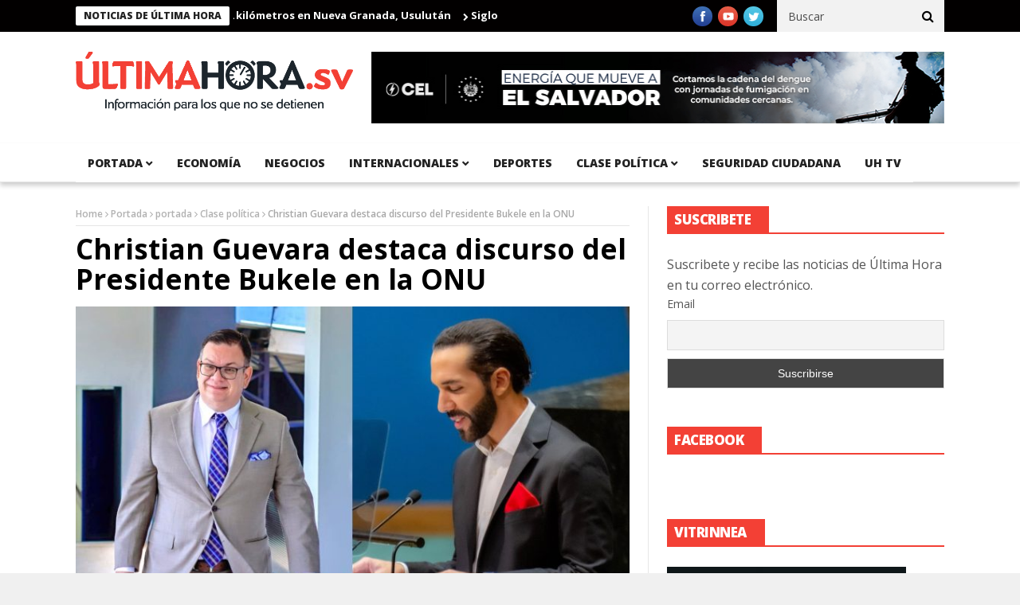

--- FILE ---
content_type: text/html; charset=UTF-8
request_url: https://ultimahora.sv/christian-guevara-destaca-discurso-del-presidente-bukele-en-la-onu/
body_size: 13017
content:
<!DOCTYPE html>
<!--[if lt IE 7 ]><html class="ie ie6" lang="es"> <![endif]-->
<!--[if IE 7 ]><html class="ie ie7" lang="es"> <![endif]-->
<!--[if IE 8 ]><html class="ie ie8" lang="es"> <![endif]-->
<!--[if IE 9 ]><html class="ie ie9" lang="es"> <![endif]-->
<!--[if !(IE)]><!--><html lang="es"> <!--<![endif]-->
<head>
      <!-- Basic Page Needs
  	  ================================================== -->
	<meta charset="UTF-8" />
	<meta http-equiv="content-type" content="text/html; charset=UTF-8">
	<meta name="google-site-verification" content="ZQJtqEXDtnLNfUq7NMh4SoV3UoObJSgKDNlNxYG2AZ4" />
    <meta property="fb:pages" content="1524382234487630">
    <title>Christian Guevara destaca discurso del Presidente Bukele en la ONU | </title>
        <!-- Mobile Specific Metas
  		================================================== -->
           <meta name="viewport" content="width=device-width, initial-scale=1.0">
        <!-- Favicons
        ================================================== -->
                    <link rel="shortcut icon" href="https://ultimahora.sv/wp-content/uploads/2016/10/faviconuh.png" type="image/x-icon" />       
    
				<meta property="og:image" content="https://ultimahora.sv/wp-content/uploads/2023/09/83A26766-89F8-4AD0-93E4-650172E73683.jpeg" />		
			<title>Christian Guevara destaca discurso del Presidente Bukele en la ONU</title>
<meta name='robots' content='max-image-preview:large' />
<link rel='dns-prefetch' href='//platform.twitter.com' />
<link rel='dns-prefetch' href='//fonts.googleapis.com' />
<link rel="alternate" type="application/rss+xml" title=" &raquo; Feed" href="https://ultimahora.sv/feed/" />
<script type="text/javascript">
window._wpemojiSettings = {"baseUrl":"https:\/\/s.w.org\/images\/core\/emoji\/14.0.0\/72x72\/","ext":".png","svgUrl":"https:\/\/s.w.org\/images\/core\/emoji\/14.0.0\/svg\/","svgExt":".svg","source":{"concatemoji":"https:\/\/ultimahora.sv\/wp-includes\/js\/wp-emoji-release.min.js?ver=6.2.8"}};
/*! This file is auto-generated */
!function(e,a,t){var n,r,o,i=a.createElement("canvas"),p=i.getContext&&i.getContext("2d");function s(e,t){p.clearRect(0,0,i.width,i.height),p.fillText(e,0,0);e=i.toDataURL();return p.clearRect(0,0,i.width,i.height),p.fillText(t,0,0),e===i.toDataURL()}function c(e){var t=a.createElement("script");t.src=e,t.defer=t.type="text/javascript",a.getElementsByTagName("head")[0].appendChild(t)}for(o=Array("flag","emoji"),t.supports={everything:!0,everythingExceptFlag:!0},r=0;r<o.length;r++)t.supports[o[r]]=function(e){if(p&&p.fillText)switch(p.textBaseline="top",p.font="600 32px Arial",e){case"flag":return s("\ud83c\udff3\ufe0f\u200d\u26a7\ufe0f","\ud83c\udff3\ufe0f\u200b\u26a7\ufe0f")?!1:!s("\ud83c\uddfa\ud83c\uddf3","\ud83c\uddfa\u200b\ud83c\uddf3")&&!s("\ud83c\udff4\udb40\udc67\udb40\udc62\udb40\udc65\udb40\udc6e\udb40\udc67\udb40\udc7f","\ud83c\udff4\u200b\udb40\udc67\u200b\udb40\udc62\u200b\udb40\udc65\u200b\udb40\udc6e\u200b\udb40\udc67\u200b\udb40\udc7f");case"emoji":return!s("\ud83e\udef1\ud83c\udffb\u200d\ud83e\udef2\ud83c\udfff","\ud83e\udef1\ud83c\udffb\u200b\ud83e\udef2\ud83c\udfff")}return!1}(o[r]),t.supports.everything=t.supports.everything&&t.supports[o[r]],"flag"!==o[r]&&(t.supports.everythingExceptFlag=t.supports.everythingExceptFlag&&t.supports[o[r]]);t.supports.everythingExceptFlag=t.supports.everythingExceptFlag&&!t.supports.flag,t.DOMReady=!1,t.readyCallback=function(){t.DOMReady=!0},t.supports.everything||(n=function(){t.readyCallback()},a.addEventListener?(a.addEventListener("DOMContentLoaded",n,!1),e.addEventListener("load",n,!1)):(e.attachEvent("onload",n),a.attachEvent("onreadystatechange",function(){"complete"===a.readyState&&t.readyCallback()})),(e=t.source||{}).concatemoji?c(e.concatemoji):e.wpemoji&&e.twemoji&&(c(e.twemoji),c(e.wpemoji)))}(window,document,window._wpemojiSettings);
</script>
<!-- ultimahora.sv is managing ads with Advanced Ads 1.23.2 – https://wpadvancedads.com/ --><script>
						advanced_ads_ready=function(){var fns=[],listener,doc=typeof document==="object"&&document,hack=doc&&doc.documentElement.doScroll,domContentLoaded="DOMContentLoaded",loaded=doc&&(hack?/^loaded|^c/:/^loaded|^i|^c/).test(doc.readyState);if(!loaded&&doc){listener=function(){doc.removeEventListener(domContentLoaded,listener);window.removeEventListener("load",listener);loaded=1;while(listener=fns.shift())listener()};doc.addEventListener(domContentLoaded,listener);window.addEventListener("load",listener)}return function(fn){loaded?setTimeout(fn,0):fns.push(fn)}}();
						</script>
		<style type="text/css">
img.wp-smiley,
img.emoji {
	display: inline !important;
	border: none !important;
	box-shadow: none !important;
	height: 1em !important;
	width: 1em !important;
	margin: 0 0.07em !important;
	vertical-align: -0.1em !important;
	background: none !important;
	padding: 0 !important;
}
</style>
	<link rel="stylesheet" type="text/css" href="https://ultimahora.sv/wp-content/cache/minify/1e7f1.css" media="all" />

<link rel='stylesheet' id='twb-open-sans-css' href='https://fonts.googleapis.com/css?family=Open+Sans%3A300%2C400%2C500%2C600%2C700%2C800&#038;display=swap&#038;ver=6.2.8' type='text/css' media='all' />
<link rel="stylesheet" type="text/css" href="https://ultimahora.sv/wp-content/cache/minify/16b4b.css" media="all" />



<style id='global-styles-inline-css' type='text/css'>
body{--wp--preset--color--black: #000000;--wp--preset--color--cyan-bluish-gray: #abb8c3;--wp--preset--color--white: #ffffff;--wp--preset--color--pale-pink: #f78da7;--wp--preset--color--vivid-red: #cf2e2e;--wp--preset--color--luminous-vivid-orange: #ff6900;--wp--preset--color--luminous-vivid-amber: #fcb900;--wp--preset--color--light-green-cyan: #7bdcb5;--wp--preset--color--vivid-green-cyan: #00d084;--wp--preset--color--pale-cyan-blue: #8ed1fc;--wp--preset--color--vivid-cyan-blue: #0693e3;--wp--preset--color--vivid-purple: #9b51e0;--wp--preset--gradient--vivid-cyan-blue-to-vivid-purple: linear-gradient(135deg,rgba(6,147,227,1) 0%,rgb(155,81,224) 100%);--wp--preset--gradient--light-green-cyan-to-vivid-green-cyan: linear-gradient(135deg,rgb(122,220,180) 0%,rgb(0,208,130) 100%);--wp--preset--gradient--luminous-vivid-amber-to-luminous-vivid-orange: linear-gradient(135deg,rgba(252,185,0,1) 0%,rgba(255,105,0,1) 100%);--wp--preset--gradient--luminous-vivid-orange-to-vivid-red: linear-gradient(135deg,rgba(255,105,0,1) 0%,rgb(207,46,46) 100%);--wp--preset--gradient--very-light-gray-to-cyan-bluish-gray: linear-gradient(135deg,rgb(238,238,238) 0%,rgb(169,184,195) 100%);--wp--preset--gradient--cool-to-warm-spectrum: linear-gradient(135deg,rgb(74,234,220) 0%,rgb(151,120,209) 20%,rgb(207,42,186) 40%,rgb(238,44,130) 60%,rgb(251,105,98) 80%,rgb(254,248,76) 100%);--wp--preset--gradient--blush-light-purple: linear-gradient(135deg,rgb(255,206,236) 0%,rgb(152,150,240) 100%);--wp--preset--gradient--blush-bordeaux: linear-gradient(135deg,rgb(254,205,165) 0%,rgb(254,45,45) 50%,rgb(107,0,62) 100%);--wp--preset--gradient--luminous-dusk: linear-gradient(135deg,rgb(255,203,112) 0%,rgb(199,81,192) 50%,rgb(65,88,208) 100%);--wp--preset--gradient--pale-ocean: linear-gradient(135deg,rgb(255,245,203) 0%,rgb(182,227,212) 50%,rgb(51,167,181) 100%);--wp--preset--gradient--electric-grass: linear-gradient(135deg,rgb(202,248,128) 0%,rgb(113,206,126) 100%);--wp--preset--gradient--midnight: linear-gradient(135deg,rgb(2,3,129) 0%,rgb(40,116,252) 100%);--wp--preset--duotone--dark-grayscale: url('#wp-duotone-dark-grayscale');--wp--preset--duotone--grayscale: url('#wp-duotone-grayscale');--wp--preset--duotone--purple-yellow: url('#wp-duotone-purple-yellow');--wp--preset--duotone--blue-red: url('#wp-duotone-blue-red');--wp--preset--duotone--midnight: url('#wp-duotone-midnight');--wp--preset--duotone--magenta-yellow: url('#wp-duotone-magenta-yellow');--wp--preset--duotone--purple-green: url('#wp-duotone-purple-green');--wp--preset--duotone--blue-orange: url('#wp-duotone-blue-orange');--wp--preset--font-size--small: 13px;--wp--preset--font-size--medium: 20px;--wp--preset--font-size--large: 36px;--wp--preset--font-size--x-large: 42px;--wp--preset--spacing--20: 0.44rem;--wp--preset--spacing--30: 0.67rem;--wp--preset--spacing--40: 1rem;--wp--preset--spacing--50: 1.5rem;--wp--preset--spacing--60: 2.25rem;--wp--preset--spacing--70: 3.38rem;--wp--preset--spacing--80: 5.06rem;--wp--preset--shadow--natural: 6px 6px 9px rgba(0, 0, 0, 0.2);--wp--preset--shadow--deep: 12px 12px 50px rgba(0, 0, 0, 0.4);--wp--preset--shadow--sharp: 6px 6px 0px rgba(0, 0, 0, 0.2);--wp--preset--shadow--outlined: 6px 6px 0px -3px rgba(255, 255, 255, 1), 6px 6px rgba(0, 0, 0, 1);--wp--preset--shadow--crisp: 6px 6px 0px rgba(0, 0, 0, 1);}:where(.is-layout-flex){gap: 0.5em;}body .is-layout-flow > .alignleft{float: left;margin-inline-start: 0;margin-inline-end: 2em;}body .is-layout-flow > .alignright{float: right;margin-inline-start: 2em;margin-inline-end: 0;}body .is-layout-flow > .aligncenter{margin-left: auto !important;margin-right: auto !important;}body .is-layout-constrained > .alignleft{float: left;margin-inline-start: 0;margin-inline-end: 2em;}body .is-layout-constrained > .alignright{float: right;margin-inline-start: 2em;margin-inline-end: 0;}body .is-layout-constrained > .aligncenter{margin-left: auto !important;margin-right: auto !important;}body .is-layout-constrained > :where(:not(.alignleft):not(.alignright):not(.alignfull)){max-width: var(--wp--style--global--content-size);margin-left: auto !important;margin-right: auto !important;}body .is-layout-constrained > .alignwide{max-width: var(--wp--style--global--wide-size);}body .is-layout-flex{display: flex;}body .is-layout-flex{flex-wrap: wrap;align-items: center;}body .is-layout-flex > *{margin: 0;}:where(.wp-block-columns.is-layout-flex){gap: 2em;}.has-black-color{color: var(--wp--preset--color--black) !important;}.has-cyan-bluish-gray-color{color: var(--wp--preset--color--cyan-bluish-gray) !important;}.has-white-color{color: var(--wp--preset--color--white) !important;}.has-pale-pink-color{color: var(--wp--preset--color--pale-pink) !important;}.has-vivid-red-color{color: var(--wp--preset--color--vivid-red) !important;}.has-luminous-vivid-orange-color{color: var(--wp--preset--color--luminous-vivid-orange) !important;}.has-luminous-vivid-amber-color{color: var(--wp--preset--color--luminous-vivid-amber) !important;}.has-light-green-cyan-color{color: var(--wp--preset--color--light-green-cyan) !important;}.has-vivid-green-cyan-color{color: var(--wp--preset--color--vivid-green-cyan) !important;}.has-pale-cyan-blue-color{color: var(--wp--preset--color--pale-cyan-blue) !important;}.has-vivid-cyan-blue-color{color: var(--wp--preset--color--vivid-cyan-blue) !important;}.has-vivid-purple-color{color: var(--wp--preset--color--vivid-purple) !important;}.has-black-background-color{background-color: var(--wp--preset--color--black) !important;}.has-cyan-bluish-gray-background-color{background-color: var(--wp--preset--color--cyan-bluish-gray) !important;}.has-white-background-color{background-color: var(--wp--preset--color--white) !important;}.has-pale-pink-background-color{background-color: var(--wp--preset--color--pale-pink) !important;}.has-vivid-red-background-color{background-color: var(--wp--preset--color--vivid-red) !important;}.has-luminous-vivid-orange-background-color{background-color: var(--wp--preset--color--luminous-vivid-orange) !important;}.has-luminous-vivid-amber-background-color{background-color: var(--wp--preset--color--luminous-vivid-amber) !important;}.has-light-green-cyan-background-color{background-color: var(--wp--preset--color--light-green-cyan) !important;}.has-vivid-green-cyan-background-color{background-color: var(--wp--preset--color--vivid-green-cyan) !important;}.has-pale-cyan-blue-background-color{background-color: var(--wp--preset--color--pale-cyan-blue) !important;}.has-vivid-cyan-blue-background-color{background-color: var(--wp--preset--color--vivid-cyan-blue) !important;}.has-vivid-purple-background-color{background-color: var(--wp--preset--color--vivid-purple) !important;}.has-black-border-color{border-color: var(--wp--preset--color--black) !important;}.has-cyan-bluish-gray-border-color{border-color: var(--wp--preset--color--cyan-bluish-gray) !important;}.has-white-border-color{border-color: var(--wp--preset--color--white) !important;}.has-pale-pink-border-color{border-color: var(--wp--preset--color--pale-pink) !important;}.has-vivid-red-border-color{border-color: var(--wp--preset--color--vivid-red) !important;}.has-luminous-vivid-orange-border-color{border-color: var(--wp--preset--color--luminous-vivid-orange) !important;}.has-luminous-vivid-amber-border-color{border-color: var(--wp--preset--color--luminous-vivid-amber) !important;}.has-light-green-cyan-border-color{border-color: var(--wp--preset--color--light-green-cyan) !important;}.has-vivid-green-cyan-border-color{border-color: var(--wp--preset--color--vivid-green-cyan) !important;}.has-pale-cyan-blue-border-color{border-color: var(--wp--preset--color--pale-cyan-blue) !important;}.has-vivid-cyan-blue-border-color{border-color: var(--wp--preset--color--vivid-cyan-blue) !important;}.has-vivid-purple-border-color{border-color: var(--wp--preset--color--vivid-purple) !important;}.has-vivid-cyan-blue-to-vivid-purple-gradient-background{background: var(--wp--preset--gradient--vivid-cyan-blue-to-vivid-purple) !important;}.has-light-green-cyan-to-vivid-green-cyan-gradient-background{background: var(--wp--preset--gradient--light-green-cyan-to-vivid-green-cyan) !important;}.has-luminous-vivid-amber-to-luminous-vivid-orange-gradient-background{background: var(--wp--preset--gradient--luminous-vivid-amber-to-luminous-vivid-orange) !important;}.has-luminous-vivid-orange-to-vivid-red-gradient-background{background: var(--wp--preset--gradient--luminous-vivid-orange-to-vivid-red) !important;}.has-very-light-gray-to-cyan-bluish-gray-gradient-background{background: var(--wp--preset--gradient--very-light-gray-to-cyan-bluish-gray) !important;}.has-cool-to-warm-spectrum-gradient-background{background: var(--wp--preset--gradient--cool-to-warm-spectrum) !important;}.has-blush-light-purple-gradient-background{background: var(--wp--preset--gradient--blush-light-purple) !important;}.has-blush-bordeaux-gradient-background{background: var(--wp--preset--gradient--blush-bordeaux) !important;}.has-luminous-dusk-gradient-background{background: var(--wp--preset--gradient--luminous-dusk) !important;}.has-pale-ocean-gradient-background{background: var(--wp--preset--gradient--pale-ocean) !important;}.has-electric-grass-gradient-background{background: var(--wp--preset--gradient--electric-grass) !important;}.has-midnight-gradient-background{background: var(--wp--preset--gradient--midnight) !important;}.has-small-font-size{font-size: var(--wp--preset--font-size--small) !important;}.has-medium-font-size{font-size: var(--wp--preset--font-size--medium) !important;}.has-large-font-size{font-size: var(--wp--preset--font-size--large) !important;}.has-x-large-font-size{font-size: var(--wp--preset--font-size--x-large) !important;}
.wp-block-navigation a:where(:not(.wp-element-button)){color: inherit;}
:where(.wp-block-columns.is-layout-flex){gap: 2em;}
.wp-block-pullquote{font-size: 1.5em;line-height: 1.6;}
</style>
<link rel="stylesheet" type="text/css" href="https://ultimahora.sv/wp-content/cache/minify/a03b1.css" media="all" />








<link rel='stylesheet' id='nanomag_fonts_url-css' href='//fonts.googleapis.com/css?family=Open+Sans%3A300%2C400%2C600%2C700%2C800%2C900%2C400italic%2C700italic%2C900italic%7COpen+Sans%3A300%2C400%2C600%2C700%2C800%2C900%2C400italic%2C700italic%2C900italic%7COpen+Sans%3A300%2C400%2C600%2C700%2C800%2C900%2C400italic%2C700italic%2C900italic%7COpen+Sans%3A300%2C400%2C600%2C700%2C800%2C900%2C400italic%2C700italic%2C900italic%7C&#038;subset=latin%2Clatin-ext%2Ccyrillic%2Ccyrillic-ext%2Cgreek%2Cgreek-ext%2Cvietnamese&#038;ver=1.0.0' type='text/css' media='all' />
<link rel="stylesheet" type="text/css" href="https://ultimahora.sv/wp-content/cache/minify/56573.css" media="all" />







<link rel='stylesheet' id='nanomag_custom-style-css' href='https://ultimahora.sv/wp-content/themes/nanomag/custom_style.php?ver=1.6' type='text/css' media='all' />
<link rel="stylesheet" type="text/css" href="https://ultimahora.sv/wp-content/cache/minify/de886.css" media="all" />

<script type='text/javascript' id='jquery-core-js-extra'>
/* <![CDATA[ */
var user_review_script = {"post_id":"283338","ajaxurl":"https:\/\/ultimahora.sv\/wp-admin\/admin-ajax.php"};
/* ]]> */
</script>
<script type="text/javascript" src="https://ultimahora.sv/wp-content/cache/minify/4a4fb.js"></script>



<script type='text/javascript' id='twbbwg-global-js-extra'>
/* <![CDATA[ */
var twb = {"nonce":"71279f171c","ajax_url":"https:\/\/ultimahora.sv\/wp-admin\/admin-ajax.php","plugin_url":"https:\/\/ultimahora.sv\/wp-content\/plugins\/photo-gallery\/booster","href":"https:\/\/ultimahora.sv\/wp-admin\/admin.php?page=twbbwg_photo-gallery"};
var twb = {"nonce":"71279f171c","ajax_url":"https:\/\/ultimahora.sv\/wp-admin\/admin-ajax.php","plugin_url":"https:\/\/ultimahora.sv\/wp-content\/plugins\/photo-gallery\/booster","href":"https:\/\/ultimahora.sv\/wp-admin\/admin.php?page=twbbwg_photo-gallery"};
/* ]]> */
</script>
<script type="text/javascript" src="https://ultimahora.sv/wp-content/cache/minify/1536c.js"></script>





<script type='text/javascript' id='bwg_frontend-js-extra'>
/* <![CDATA[ */
var bwg_objectsL10n = {"bwg_field_required":"este campo es obligatorio.","bwg_mail_validation":"Esta no es una direcci\u00f3n de correo electr\u00f3nico v\u00e1lida.","bwg_search_result":"No hay im\u00e1genes que coincidan con tu b\u00fasqueda.","bwg_select_tag":"Seleccionar la etiqueta","bwg_order_by":"Ordenar por","bwg_search":"Buscar","bwg_show_ecommerce":"Mostrar el comercio electr\u00f3nico","bwg_hide_ecommerce":"Ocultar el comercio electr\u00f3nico","bwg_show_comments":"Restaurar","bwg_hide_comments":"Ocultar comentarios","bwg_restore":"Restaurar","bwg_maximize":"Maximizar","bwg_fullscreen":"Pantalla completa","bwg_exit_fullscreen":"Salir de pantalla completa","bwg_search_tag":"BUSCAR...","bwg_tag_no_match":"No se han encontrado etiquetas","bwg_all_tags_selected":"Todas las etiquetas seleccionadas","bwg_tags_selected":"etiqueta seleccionada","play":"Reproducir","pause":"Pausa","is_pro":"","bwg_play":"Reproducir","bwg_pause":"Pausa","bwg_hide_info":"Anterior informaci\u00f3n","bwg_show_info":"Mostrar info","bwg_hide_rating":"Ocultar las valoraciones","bwg_show_rating":"Mostrar la valoraci\u00f3n","ok":"Aceptar","cancel":"Cancelar","select_all":"Seleccionar todo","lazy_load":"0","lazy_loader":"https:\/\/ultimahora.sv\/wp-content\/plugins\/photo-gallery\/images\/ajax_loader.png","front_ajax":"0","bwg_tag_see_all":"Ver todas las etiquetas","bwg_tag_see_less":"Ver menos etiquetas"};
/* ]]> */
</script>
<script type="text/javascript" src="https://ultimahora.sv/wp-content/cache/minify/0b6d0.js"></script>


<link rel="https://api.w.org/" href="https://ultimahora.sv/wp-json/" /><link rel="alternate" type="application/json" href="https://ultimahora.sv/wp-json/wp/v2/posts/283338" /><link rel="EditURI" type="application/rsd+xml" title="RSD" href="https://ultimahora.sv/xmlrpc.php?rsd" />
<link rel="wlwmanifest" type="application/wlwmanifest+xml" href="https://ultimahora.sv/wp-includes/wlwmanifest.xml" />
<meta name="generator" content="WordPress 6.2.8" />
<link rel="canonical" href="https://ultimahora.sv/christian-guevara-destaca-discurso-del-presidente-bukele-en-la-onu/" />
<link rel='shortlink' href='https://ultimahora.sv/?p=283338' />
<link rel="alternate" type="application/json+oembed" href="https://ultimahora.sv/wp-json/oembed/1.0/embed?url=https%3A%2F%2Fultimahora.sv%2Fchristian-guevara-destaca-discurso-del-presidente-bukele-en-la-onu%2F" />
<link rel="alternate" type="text/xml+oembed" href="https://ultimahora.sv/wp-json/oembed/1.0/embed?url=https%3A%2F%2Fultimahora.sv%2Fchristian-guevara-destaca-discurso-del-presidente-bukele-en-la-onu%2F&#038;format=xml" />
<!-- afb Instant Articles -->
			<meta property="fb:pages" content="1524382234487630" /><!--[if lt IE 9]><script src="http://html5shim.googlecode.com/svn/trunk/html5.js"></script><![endif]-->
    <meta name="twitter:widgets:link-color" content="#000000" /><meta name="twitter:widgets:border-color" content="#000000" /><meta name="twitter:partner" content="tfwp" />
<meta name="twitter:card" content="summary" /><meta name="twitter:title" content="Christian Guevara destaca discurso del Presidente Bukele en la ONU" /><meta name="twitter:site" content="@ultimahsv" /><meta name="twitter:description" content="Este día, el diputado de Nuevas Ideas, Christian Guevara, resaltó el discurso del Presidente de El Salvador, Nayib Bukele, ante la Asamblea General de las Naciones Unidas (ONU), la cual se desarrolló este día en Nueva York.&nbsp; “El Presidente Nayib Bukele tiene claro que todo lo que hemos logrado es porque el pueblo salvadoreño le&hellip;" />
<!-- <script async src="//pagead2.googlesyndication.com/pagead/js/adsbygoogle.js"></script>
<script>
     (adsbygoogle = window.adsbygoogle || []).push({
          google_ad_client: "ca-pub-2104763040190014",
          enable_page_level_ads: true
     });
</script> -->
<script async src="https://pagead2.googlesyndication.com/pagead/js/adsbygoogle.js?client=ca-pub-9742836087147935"
     crossorigin="anonymous"></script>
	
	<script async src="https://pagead2.googlesyndication.com/pagead/js/adsbygoogle.js?client=ca-pub-3096748398401924"
     crossorigin="anonymous"></script><!-- end head -->
</head>
<body class="post-template-default single single-post postid-283338 single-format-standard magazine_default_layout aa-prefix-ultim-" itemscope="itemscope" itemtype="http://schema.org/WebPage">
   
<div id="sb-site" class="body_wraper_full">     			

        <!-- Start header -->

<!-- Header6 layout --> 

<header class="header-wraper theme_header_style_5">

<div class="header_top_wrapper">
<div class="row">
<div class="six columns header-top-left-bar">

              <div class="news_ticker_wrapper">
<div class="row">
<div class="twelve columns">
  <div id="ticker">
  <div class="tickerfloat_wrapper"><div class="tickerfloat">Noticias de Última Hora</div></div>
   <div class="marquee" id="mycrawler">
           
       <div>
        <span class="ticker_dot"><i class="fa fa-chevron-right"></i></span><a class="ticker_title" href="https://ultimahora.sv/dom-moderniza-calle-de-12-kilometros-en-nueva-granada-usulutan/">DOM moderniza calle de 12 kilómetros en Nueva Granada, Usulután</a>
      </div>

            
       <div>
        <span class="ticker_dot"><i class="fa fa-chevron-right"></i></span><a class="ticker_title" href="https://ultimahora.sv/siglo-xxi-presidente-bukele-tiene-respaldo-de-mas-del-90-de-la-poblacion/">Siglo XXI: Presidente Bukele tiene respaldo de más del 90 % de la población</a>
      </div>

            
       <div>
        <span class="ticker_dot"><i class="fa fa-chevron-right"></i></span><a class="ticker_title" href="https://ultimahora.sv/movimiento-de-carga-en-el-puerto-de-acajutla-crecio-11-2-durante-2025/">Movimiento de carga en el Puerto de Acajutla creció 11.2 % durante 2025</a>
      </div>

            
       <div>
        <span class="ticker_dot"><i class="fa fa-chevron-right"></i></span><a class="ticker_title" href="https://ultimahora.sv/mas-de-4000-familias-del-canton-los-toles-seran-beneficiadas-con-nuevas-vias/">Más de 4,000 familias del cantón Los Toles serán beneficiadas con nuevas vías</a>
      </div>

            
       <div>
        <span class="ticker_dot"><i class="fa fa-chevron-right"></i></span><a class="ticker_title" href="https://ultimahora.sv/ee-uu-congela-tramites-de-visa-de-migrantes-a-75-paises-el-salvador-ha-sido-excluido/">EE. UU. congela trámites de visa de migrantes a 75 países, El Salvador ha sido excluido</a>
      </div>

            
       <div>
        <span class="ticker_dot"><i class="fa fa-chevron-right"></i></span><a class="ticker_title" href="https://ultimahora.sv/dom-construye-moderna-escuela-en-canton-el-pezote-santa-ana-este/">DOM construye moderna escuela en cantón El Pezote, Santa Ana Este</a>
      </div>

            
       <div>
        <span class="ticker_dot"><i class="fa fa-chevron-right"></i></span><a class="ticker_title" href="https://ultimahora.sv/reconstruccion-del-parque-de-cara-sucia-beneficiara-a-mas-de-45-mil-habitantes/">Reconstrucción del parque de Cara Sucia beneficiará a más de 45 mil habitantes</a>
      </div>

            
       <div>
        <span class="ticker_dot"><i class="fa fa-chevron-right"></i></span><a class="ticker_title" href="https://ultimahora.sv/presidente-bukele-participa-en-colocacion-de-primera-piedra-en-mega-carcel-de-costa-rica/">Presidente Bukele participa en colocación de primera piedra en mega cárcel de Costa Rica</a>
      </div>

            
       <div>
        <span class="ticker_dot"><i class="fa fa-chevron-right"></i></span><a class="ticker_title" href="https://ultimahora.sv/red-de-agromercados-crecera-con-10-nuevas-plazas-para-impulsar-precios-accesibles-en-zonas-rurales/">Red de agromercados crecerá con 10 nuevas plazas para impulsar precios accesibles en zonas rurales</a>
      </div>

            
       <div>
        <span class="ticker_dot"><i class="fa fa-chevron-right"></i></span><a class="ticker_title" href="https://ultimahora.sv/siete-capturados-por-fraude-de-95-mil-contra-entidad-financiera-en-el-oriente-del-pais/">Siete capturados por fraude de $95 mil contra entidad financiera en el oriente del país</a>
      </div>

                
        </div>
        </div>
    
</div>

</div>
</div>
    
</div>

<div class="six columns header-top-right-bar">

<a class="open toggle-lef sb-toggle-left navbar-left" href="#nav">
        <div class="navicon-line"></div>
        <div class="navicon-line"></div>
        <div class="navicon-line"></div>
        </a>
      <div id="search_block_top">
    <form id="searchbox" action="https://ultimahora.sv/" method="GET" role="search">
        <p>
            <input type="text" id="search_query_top" name="s" class="search_query ac_input" value="" placeholder="Buscar">
           <button type="submit"><i class="fa fa-search"></i></button>
    </p>
    </form>
    <span>Search</span>
    <div class="clearfix"></div>
</div>


  
    <ul class="social-icons-list top-bar-social">
      <li><a href="https://www.facebook.com/ultimahsv" target="_blank"><img src="https://ultimahora.sv/wp-content/themes/nanomag/img/icons/facebook.png" alt="Facebook"></a></li>                    <li><a href="https://www.youtube.com/channel/UCxD1dNdPTM7LxkghZ_5wFrA" target="_blank"><img src="https://ultimahora.sv/wp-content/themes/nanomag/img/icons/youtube.png" alt="Youtube"></a></li>                    <li><a href="https://twitter.com/ultimahsv" target="_blank"><img src="https://ultimahora.sv/wp-content/themes/nanomag/img/icons/twitter.png" alt="Twitter"></a></li>                                                     </ul>  
      
<div class="clearfix"></div>
</div>

</div>
</div>

 
        
 <div class="header_main_wrapper"> 
        <div class="row">
    <div class="four columns header-top-left">
    
      <!-- begin logo -->
                           
                           
                                <a href="https://ultimahora.sv/">
                                                                           
                                        <img src="https://ultimahora.sv/wp-content/uploads/2016/09/logofront.png" alt="Un periódico con información para los que no se detienen" id="theme_logo_img" />
                                                                    </a>
                            
                            <!-- end logo -->
    </div>
        <div class="eight columns header-top-right">  
  
<figure class="wp-block-image size-full"><img decoding="async" loading="lazy" width="728" height="90" src="https://ultimahora.sv/wp-content/uploads/2025/05/CEL-EMES-728x90-2.jpg" alt="" class="wp-image-300426" srcset="https://ultimahora.sv/wp-content/uploads/2025/05/CEL-EMES-728x90-2.jpg 728w, https://ultimahora.sv/wp-content/uploads/2025/05/CEL-EMES-728x90-2-300x37.jpg 300w" sizes="(max-width: 728px) 100vw, 728px" /></figure>
    </div>
        
</div>

</div>

                
<!-- end header, logo, top ads -->

              
<!-- Start Main menu -->
<div id="menu_wrapper" class="menu_wrapper ">
<div class="menu_border_top_full"></div>
<div class="row">
    <div class="main_menu twelve columns"> 
        <div class="menu_border_top"></div>
                            <!-- main menu -->
                           
  <div class="menu-primary-container main-menu">
<ul id="mainmenu" class="sf-menu"><li id="menu-item-17" class="megamenu columns-3 color-2 menu-item menu-item-type-taxonomy menu-item-object-category current-post-ancestor menu-item-has-children"><a href="https://ultimahora.sv/category/portada/portada-portada/">portada<span class="border-menu"></span></a><ul class="sub-menu">	<li id="menu-item-20" class="megamenu columns-3 color-2 menu-item menu-item-type-taxonomy menu-item-object-category current-post-ancestor current-menu-parent current-post-parent"><a href="https://ultimahora.sv/category/portada/portada-portada/politica/">Política<span class="border-menu"></span></a></li>

					</ul></li>
<li id="menu-item-14" class="megamenu columns-3 color-2 menu-item menu-item-type-taxonomy menu-item-object-category"><a href="https://ultimahora.sv/category/economia/">Economía<span class="border-menu"></span></a></li>
<li id="menu-item-7913" class="menu-item menu-item-type-taxonomy menu-item-object-category"><a href="https://ultimahora.sv/category/negocios/">Negocios<span class="border-menu"></span></a></li>
<li id="menu-item-16" class="megamenu columns-3 color-2 menu-item menu-item-type-taxonomy menu-item-object-category menu-item-has-children"><a href="https://ultimahora.sv/category/internacionales/">Internacionales<span class="border-menu"></span></a><ul class="sub-menu">	<li id="menu-item-25" class="megamenu columns-3 color-2 menu-item menu-item-type-taxonomy menu-item-object-category"><a href="https://ultimahora.sv/category/internacionales/entretenimiento/">Entretenimiento<span class="border-menu"></span></a></li>
	<li id="menu-item-22" class="megamenu columns-3 color-2 menu-item menu-item-type-taxonomy menu-item-object-category"><a href="https://ultimahora.sv/category/internacionales/tecnologia/">Tecnología<span class="border-menu"></span></a></li>

					</ul></li>
<li id="menu-item-24" class="megamenu columns-3 color-2 menu-item menu-item-type-taxonomy menu-item-object-category"><a href="https://ultimahora.sv/category/internacionales/deportes/">Deportes<span class="border-menu"></span></a></li>
<li id="menu-item-13" class="megamenu columns-3 color-2 menu-item menu-item-type-taxonomy menu-item-object-category current-post-ancestor current-menu-parent current-post-parent menu-item-has-children"><a href="https://ultimahora.sv/category/portada/portada-portada/clase-politica/">Clase política<span class="border-menu"></span></a><ul class="sub-menu">	<li id="menu-item-15" class="megamenu columns-3 color-2 menu-item menu-item-type-taxonomy menu-item-object-category"><a href="https://ultimahora.sv/category/editoriales/">Editoriales<span class="border-menu"></span></a></li>
	<li id="menu-item-23" class="megamenu columns-3 color-2 menu-item menu-item-type-taxonomy menu-item-object-category"><a href="https://ultimahora.sv/category/editoriales/especiales/">Especiales<span class="border-menu"></span></a></li>
	<li id="menu-item-26" class="megamenu columns-3 color-2 menu-item menu-item-type-taxonomy menu-item-object-category"><a href="https://ultimahora.sv/category/portada/portada-portada/clase-politica/encuestas/">Encuestas<span class="border-menu"></span></a></li>

					</ul></li>
<li id="menu-item-18" class="megamenu columns-3 color-2 menu-item menu-item-type-taxonomy menu-item-object-category"><a href="https://ultimahora.sv/category/seguridad-ciudadana/">Seguridad ciudadana<span class="border-menu"></span></a></li>
<li id="menu-item-66763" class="menu-item menu-item-type-post_type menu-item-object-page"><a href="https://ultimahora.sv/tv/">UH TV<span class="border-menu"></span></a></li>
</ul><div class="clearfix"></div>
</div>                             
                            <!-- end main menu -->                                                                                   
                        </div>                                           
                    </div>   
                    </div>
            </header>



  
<div id="content_nav">
        <div id="nav">
        <ul id="mobile_menu_slide" class="menu_moble_slide"><li class="megamenu columns-3 color-2 menu-item menu-item-type-taxonomy menu-item-object-category current-post-ancestor menu-item-has-children menu-item-17"><a href="https://ultimahora.sv/category/portada/portada-portada/">portada<span class="border-menu"></span></a>
<ul class="sub-menu">
	<li class="megamenu columns-3 color-2 menu-item menu-item-type-taxonomy menu-item-object-category current-post-ancestor current-menu-parent current-post-parent menu-item-20"><a href="https://ultimahora.sv/category/portada/portada-portada/politica/">Política<span class="border-menu"></span></a></li>
</ul>
</li>
<li class="megamenu columns-3 color-2 menu-item menu-item-type-taxonomy menu-item-object-category menu-item-14"><a href="https://ultimahora.sv/category/economia/">Economía<span class="border-menu"></span></a></li>
<li class="menu-item menu-item-type-taxonomy menu-item-object-category menu-item-7913"><a href="https://ultimahora.sv/category/negocios/">Negocios<span class="border-menu"></span></a></li>
<li class="megamenu columns-3 color-2 menu-item menu-item-type-taxonomy menu-item-object-category menu-item-has-children menu-item-16"><a href="https://ultimahora.sv/category/internacionales/">Internacionales<span class="border-menu"></span></a>
<ul class="sub-menu">
	<li class="megamenu columns-3 color-2 menu-item menu-item-type-taxonomy menu-item-object-category menu-item-25"><a href="https://ultimahora.sv/category/internacionales/entretenimiento/">Entretenimiento<span class="border-menu"></span></a></li>
	<li class="megamenu columns-3 color-2 menu-item menu-item-type-taxonomy menu-item-object-category menu-item-22"><a href="https://ultimahora.sv/category/internacionales/tecnologia/">Tecnología<span class="border-menu"></span></a></li>
</ul>
</li>
<li class="megamenu columns-3 color-2 menu-item menu-item-type-taxonomy menu-item-object-category menu-item-24"><a href="https://ultimahora.sv/category/internacionales/deportes/">Deportes<span class="border-menu"></span></a></li>
<li class="megamenu columns-3 color-2 menu-item menu-item-type-taxonomy menu-item-object-category current-post-ancestor current-menu-parent current-post-parent menu-item-has-children menu-item-13"><a href="https://ultimahora.sv/category/portada/portada-portada/clase-politica/">Clase política<span class="border-menu"></span></a>
<ul class="sub-menu">
	<li class="megamenu columns-3 color-2 menu-item menu-item-type-taxonomy menu-item-object-category menu-item-15"><a href="https://ultimahora.sv/category/editoriales/">Editoriales<span class="border-menu"></span></a></li>
	<li class="megamenu columns-3 color-2 menu-item menu-item-type-taxonomy menu-item-object-category menu-item-23"><a href="https://ultimahora.sv/category/editoriales/especiales/">Especiales<span class="border-menu"></span></a></li>
	<li class="megamenu columns-3 color-2 menu-item menu-item-type-taxonomy menu-item-object-category menu-item-26"><a href="https://ultimahora.sv/category/portada/portada-portada/clase-politica/encuestas/">Encuestas<span class="border-menu"></span></a></li>
</ul>
</li>
<li class="megamenu columns-3 color-2 menu-item menu-item-type-taxonomy menu-item-object-category menu-item-18"><a href="https://ultimahora.sv/category/seguridad-ciudadana/">Seguridad ciudadana<span class="border-menu"></span></a></li>
<li class="menu-item menu-item-type-post_type menu-item-object-page menu-item-66763"><a href="https://ultimahora.sv/tv/">UH TV<span class="border-menu"></span></a></li>
</ul>   </div>
    </div>             
<!-- begin content -->            
<section id="content_main" class="clearfix">
    <div class="row main_content">
        <div class="content_wraper three_columns_container">
            <div class="eight content_display_col1 columns" id="content">
                <div class="widget_container content_page"> 
                    <!-- start post -->
                    <div class="post-283338 post type-post status-publish format-standard has-post-thumbnail hentry category-clase-politica category-politica" id="post-283338" itemscope="" itemtype="http://schema.org/Review">
                                                
                            <div class="breadcrumbs_options"><a href="https://ultimahora.sv">Home</a> <i class="fa fa-angle-right"></i> <a href="https://ultimahora.sv/category/portada/">Portada</a> <i class="fa fa-angle-right"></i> <a href="https://ultimahora.sv/category/portada/portada-portada/">portada</a> <i class="fa fa-angle-right"></i> <a href="https://ultimahora.sv/category/portada/portada-portada/clase-politica/">Clase política</a> <i class="fa fa-angle-right"></i> <span class="current">Christian Guevara destaca discurso del Presidente Bukele en la ONU</span></div>                                <h1 itemprop="name" class="entry-title single-post-title heading_post_title" style="margin: 10px 0 !important;">Christian Guevara destaca discurso del Presidente Bukele en la ONU</h1>
                                <div class="single_post_format">
<div class="single_post_format_image">
    <img width="735" height="400" src="https://ultimahora.sv/wp-content/uploads/2023/09/83A26766-89F8-4AD0-93E4-650172E73683-735x400.jpeg" class="attachment-slider-feature size-slider-feature wp-post-image" alt="" decoding="async" /></div>   
</div>                            
                        <div class="single_post_title heading_post_title">
                            <span class="meta-category-small"><a class="post-category-color-text" style="background: !important" href="https://ultimahora.sv/category/portada/portada-portada/clase-politica/">Clase política</a><a class="post-category-color-text" style="background:#dda4a4 !important" href="https://ultimahora.sv/category/portada/portada-portada/politica/">Política</a></span>

                                <p class="post-meta meta-main-img"><span class="post-date updated">Sep 19, 2023, 21:15 pm</span></p>                                <span class="view_love_wrapper">
                                                                <div class="love_this_post_meta"><a href="#" class="jm-post-like" data-post_id="283338" title="Like"><i class="fa fa-heart-o"></i>0</a></div>                                </span>
                               </div>
                               
                               <div class="clearfix"></div>
                               
                               
                                <style>
				.auth {
    					background: #F9F9F9;
    					border: none;
    					padding: 10px;
    					margin-bottom: 20px;
    					min-height: auto !important; 
    					float: left;
    					width: 100%;
    					padding-bottom: 0px;
				}
				.auth p{
					font-size:0.9rem;
					padding-top:5px;
				}
				.author-info .author-avatar {
    					float: left !important;
    					margin-right: 0.5rem;
				}
				</style>
			             
                                <div class="auth">
                                    <div class="author-info">                                       
                                        <div class="author-avatar"><img src="https://ultimahora.sv/wp-content/uploads/2017/02/15826491_1806919289567255_1811610466825399878_n.jpg" width="36px" /></div> 
                                        <div class="author-name">
                                            <p>Por Redacción UH</p>
                                        </div>
                                    </div>
                                </div>
                                                                

                                <div class="post_content">
<p>Este día, el diputado de Nuevas Ideas, Christian Guevara, resaltó el discurso del Presidente de El Salvador, Nayib Bukele, ante la Asamblea General de las Naciones Unidas (ONU), la cual se desarrolló este día en Nueva York.&nbsp;</p>



<p>“El Presidente Nayib Bukele tiene claro que todo lo que hemos logrado es porque el pueblo salvadoreño le dio la gobernabilidad que necesitaba a través de la Bancada Cyan”, compartió Guevara.&nbsp;</p>



<p>Por su parte, el Presidente Bukele destacó en la ONU que: “Hoy, a cuatro años de nuestro Gobierno, nadie se atrave ni siquiera a negar que por primera vez en nuestros 202 años de historia, el país más pequeño del continente ha dado los primeros grandes pasos para lograr su sueño de grandeza”.&nbsp;</p>



<p><a href="https://x.com/chrisguevarag/status/1704328580866429398?s=46&amp;t=aLjqfovUzQR1G8GRfm7rCQ">https://x.com/chrisguevarag/status/1704328580866429398?s=46&amp;t=aLjqfovUzQR1G8GRfm7rCQ</a></p>
</div> 
						
						      
                                <div class="post_content">

						</div>
                                   
                                
                                
                                <hr class="none" />
                                                                 <div class="tag-cat">                                                               
                                                                                             
                                </div>
                                                            
              <div class="clearfix"></div>
                                
                          
                          
                            <div class="share-post">
        <ul class="blog-share-socials">
        <li class="facebook">
          <a title="Facebook" href="https://www.facebook.com/share.php?u=https://ultimahora.sv/christian-guevara-destaca-discurso-del-presidente-bukele-en-la-onu/" target="_blank"><i class="fa fa-facebook"></i>Facebook</a>
        </li>
        <li class="twitter">
          <a title="Twitter" href="https://twitter.com/home?status=Christian Guevara destaca discurso del Presidente Bukele en la ONU%20-%20https://ultimahora.sv/christian-guevara-destaca-discurso-del-presidente-bukele-en-la-onu/" target="_blank"><i class="fa fa-twitter"></i>Twitter</a>
        </li> 
        <li class="googleplus">
          <a title="Google Plus"  href="https://plus.google.com/share?url=https://ultimahora.sv/christian-guevara-destaca-discurso-del-presidente-bukele-en-la-onu/" target="_blank"><i class="fa fa-google-plus"></i>Google+</a>
        </li>
        <li class="linkedin">
          <a title="LinkedIn"  href="http://www.linkedin.com/shareArticle?mini=true&url=https://ultimahora.sv/christian-guevara-destaca-discurso-del-presidente-bukele-en-la-onu/&title=Christian Guevara destaca discurso del Presidente Bukele en la ONU" target="_blank"><i class="fa fa-linkedin"></i>Linkedin</a>
        </li>
        <li class="tumblr">
          <a title="Tumblr" href="https://www.tumblr.com/share/link?url=https://ultimahora.sv/christian-guevara-destaca-discurso-del-presidente-bukele-en-la-onu/&name=Christian Guevara destaca discurso del Presidente Bukele en la ONU" target="_blank"><i class="fa fa-tumblr"></i>Tumblr</a>
        </li>
        <li class="pinterest">
          <a title="Pinterest" href="https://pinterest.com/pin/create/button/?url=https://ultimahora.sv/christian-guevara-destaca-discurso-del-presidente-bukele-en-la-onu/&media=https://ultimahora.sv/wp-content/uploads/2023/09/83A26766-89F8-4AD0-93E4-650172E73683-670x470.jpeg" target="_blank"><i class="fa fa-pinterest"></i>Pinterest</a>
        </li>
        <li class="mail">
          <a title="Mail" href="/cdn-cgi/l/email-protection#[base64]" target="_blank"><i class="fa fa-paper-plane"></i>Mail</a>
        </li>
    </ul>

             <div class="clearfix"></div>
             
              </div>
                            
                           
                            <div class="postnav">
                                       
                            <span class="left">
                                                                   <i class="fa fa-angle-double-left"></i>
                                    <a href="https://ultimahora.sv/medios-internacionales-destacan-discurso-del-presidente-bukele-en-la-78a-asamblea-general-de-la-onu/" id="prepost"><span>Publicaciones Anteriores</span>Medios internacionales destacan discurso del Presidente Bukele en la 78ª Asamblea General de la ONU</a>

                                                                </span>
                                
                                <span class="right">

                                                                    <i class="fa fa-angle-double-right"></i>
                                    <a href="https://ultimahora.sv/ilopango-garantiza-la-salud-de-sus-ninos-y-jovenes/" id="nextpost"><span>Siguiente Publicar</span>Ilopango garantiza la salud de sus niños y jóvenes</a>
                                                                </span>
                                
                                
                                
                            </div>
               
                            <hr class="none">
                        
                        
                            
                             
                            
                                                        
                                            

                  
   
                    <div class="related-posts">
                      
                      <div class="widget-title"><h2>artículos relacionados</h2></div>
                      <div class="clearfix"></div>
                       

                                                    

                            <div class="feature-four-column medium-four-columns ">     
    <div class="image_post feature-item">
                   <a  href="https://ultimahora.sv/dom-moderniza-calle-de-12-kilometros-en-nueva-granada-usulutan/" class="feature-link" title="DOM moderniza calle de 12 kilómetros en Nueva Granada, Usulután">              
<img width="400" height="260" src="https://ultimahora.sv/wp-content/uploads/2026/01/granada-400x260.jpeg" class="attachment-medium-feature size-medium-feature wp-post-image" alt="" decoding="async" loading="lazy" /></a>
                     </div>
 <h3 class="image-post-title columns_post"><a href="https://ultimahora.sv/dom-moderniza-calle-de-12-kilometros-en-nueva-granada-usulutan/">DOM moderniza calle de 12 kilómetros en Nueva Granada, Usulután</a></h3>      
    </div>


                                                        

                            <div class="feature-four-column medium-four-columns ">     
    <div class="image_post feature-item">
                   <a  href="https://ultimahora.sv/el-salvador-mercado-de-valores-crecio-7-2-hasta-noviembre-de-2025/" class="feature-link" title="El Salvador: Mercado de valores creció 7.2 % hasta noviembre de 2025">              
<img width="400" height="260" src="https://ultimahora.sv/wp-content/uploads/2025/10/remesas_dinero.jpg_1902800913-400x260.jpg" class="attachment-medium-feature size-medium-feature wp-post-image" alt="" decoding="async" loading="lazy" /></a>
                     </div>
 <h3 class="image-post-title columns_post"><a href="https://ultimahora.sv/el-salvador-mercado-de-valores-crecio-7-2-hasta-noviembre-de-2025/">El Salvador: Mercado de valores creció 7.2 % hasta noviembre de 2025</a></h3>      
    </div>


                                                        

                            <div class="last-post-related feature-four-column medium-four-columns ">     
    <div class="image_post feature-item">
                   <a  href="https://ultimahora.sv/siglo-xxi-presidente-bukele-tiene-respaldo-de-mas-del-90-de-la-poblacion/" class="feature-link" title="Siglo XXI: Presidente Bukele tiene respaldo de más del 90 % de la población">              
<img width="400" height="260" src="https://ultimahora.sv/wp-content/uploads/2025/10/nayib-b-400x260.jpg" class="attachment-medium-feature size-medium-feature wp-post-image" alt="" decoding="async" loading="lazy" /></a>
                     </div>
 <h3 class="image-post-title columns_post"><a href="https://ultimahora.sv/siglo-xxi-presidente-bukele-tiene-respaldo-de-mas-del-90-de-la-poblacion/">Siglo XXI: Presidente Bukele tiene respaldo de más del 90 % de la población</a></h3>      
    </div>


                            
                    </div>                  
              					<hr class="none" />
                    <!-- comment -->
                                        
                    </div>
                  <!-- end post --> 
        <div class="brack_space"></div>
        </div>
        </div>
          <!-- Start sidebar -->
                    <!-- end sidebar -->

          <!-- Start sidebar -->
          <div class="four columns content_display_col3" id="sidebar"><div id="newsletterwidget-2" class="widget widget_newsletterwidget"><div class="widget-title"><h2>Suscribete</h2></div>Suscribete y recibe las noticias de Última Hora en tu correo electrónico.<div class="tnp tnp-widget"><form method="post" action="https://ultimahora.sv/?na=s" onsubmit="return newsletter_check(this)">

<input type="hidden" name="nlang" value="">
<input type="hidden" name="nr" value="widget">
<input type='hidden' name='nl[]' value='0'>
<div class="tnp-field tnp-field-email"><label>Email</label><input class="tnp-email" type="email" name="ne" required></div>
<div class="tnp-field tnp-field-button"><input class="tnp-submit" type="submit" value="Suscribirse">
</div>
</form>
</div>
<div class="margin-bottom"></div></div><div id="jellywp_fb_likebox_widget-4" class="widget fblikebox_widget">			<div class="widget-title"><h2>Facebook</h2></div>
<div class="widget_container">   
<div id="fb-root"></div>
<script data-cfasync="false" src="/cdn-cgi/scripts/5c5dd728/cloudflare-static/email-decode.min.js"></script><script>(function(d, s, id) {
  var js, fjs = d.getElementsByTagName(s)[0];
  if (d.getElementById(id)) return;
  js = d.createElement(s); js.id = id;
  js.src = "//connect.facebook.net/es_LA/all.js#xfbml=1";
  fjs.parentNode.insertBefore(js, fjs);
}(document, 'script', 'facebook-jssdk'));</script>
			

					<div class="fb-like-box" data-href="https://www.facebook.com/ultimahsv/"  data-show-faces="true"  data-stream="false" data-header="true"></div>
	
     <div class="clear"></div>
    </div>
    				

			<div class="margin-bottom"></div></div><div id="media_image-3" class="widget widget_media_image"><div class="widget-title"><h2>VITRINNEA</h2></div><a href="https://vitrinnea.com/?utm_source=ultimahora&#038;utm_medium=referral&#038;utm_campaign=awareness_media"><img width="300" height="300" src="https://ultimahora.sv/wp-content/uploads/2022/02/BANNER-3-300x300.jpeg" class="image wp-image-254839  attachment-medium size-medium" alt="" decoding="async" loading="lazy" style="max-width: 100%; height: auto;" srcset="https://ultimahora.sv/wp-content/uploads/2022/02/BANNER-3-300x300.jpeg 300w, https://ultimahora.sv/wp-content/uploads/2022/02/BANNER-3-150x150.jpeg 150w, https://ultimahora.sv/wp-content/uploads/2022/02/BANNER-3.jpeg 512w" sizes="(max-width: 300px) 100vw, 300px" /></a><div class="margin-bottom"></div></div><div id="custom_html-3" class="widget_text widget widget_custom_html"><div class="textwidget custom-html-widget"></div><div class="margin-bottom"></div></div><div id="twitter-follow-2" class="widget widget_twitter-follow"><div class="twitter-follow"><a href="https://twitter.com/intent/follow?screen_name=ultimahsv" class="twitter-follow-button" data-size="large">Seguir a @ultimahsv</a></div><div class="margin-bottom"></div></div></div>          <!-- end sidebar -->
          
       
        
</div>    
</div>
 </section>
<!-- end content --> 
<!-- Start footer -->
<footer id="footer-container">

    <div class="footer-columns">
        <div class="row">
                        <div class="four columns"><div id="text-5" class="widget widget_text">			<div class="textwidget"><div style="text-align:center"><img src="https://ultimahora.sv/wp-content/uploads/2016/09/footerlogo.png"></img></div>
<p>Última Hora SV ® 2016</p></div>
		</div></div>
            <div class="four columns"></div>
                                    <div class="four columns"><div id="nav_menu-2" class="widget widget_nav_menu"><div class="menu-footer-container"><ul id="menu-footer" class="menu"><li class="menu-item menu-item-type-post_type menu-item-object-page menu-item-708"><a href="https://ultimahora.sv/contacto/">Contacto</a></li>
</ul></div></div>		<div class="widget">

				
		
			<div class="social_icons_widget">
			<ul class="social-icons-list-widget">
      <li><a href="https://www.facebook.com/ultimahsv" target="_blank"><img src="https://ultimahora.sv/wp-content/themes/nanomag/img/icons/facebook.png" alt="Facebook"></a></li>                    <li><a href="https://www.youtube.com/channel/UCxD1dNdPTM7LxkghZ_5wFrA" target="_blank"><img src="https://ultimahora.sv/wp-content/themes/nanomag/img/icons/youtube.png" alt="Youtube"></a></li>                         <li><a href="https://twitter.com/ultimahsv" target="_blank"><img src="https://ultimahora.sv/wp-content/themes/nanomag/img/icons/twitter.png" alt="Twitter"></a></li>                                                 </ul> 
			</div>
		</div>
		</div>
     		        </div>
    </div>
          
</footer>
<!-- End footer -->
</div>
<div id="go-top"><a href="#go-top"><i class="fa fa-chevron-up"></i></a></div>
<!-- YouTube Channel 3 --><script type="text/javascript">function ytc_init_MPAU() {jQuery('.ytc-lightbox').magnificPopupAU({disableOn:320,type:'iframe',mainClass:'ytc-mfp-lightbox',removalDelay:160,preloader:false,fixedContentPos:false});}jQuery(window).on('load',function(){ytc_init_MPAU();});jQuery(document).ajaxComplete(function(){ytc_init_MPAU();});</script><link rel="stylesheet" type="text/css" href="https://ultimahora.sv/wp-content/cache/minify/eca8b.css" media="all" />

<script type="text/javascript" src="https://ultimahora.sv/wp-content/cache/minify/f627d.js"></script>

<script type='text/javascript' id='jm_like_post-js-extra'>
/* <![CDATA[ */
var ajax_var = {"url":"https:\/\/ultimahora.sv\/wp-admin\/admin-ajax.php","nonce":"a6303ff7f8"};
/* ]]> */
</script>
<script type="text/javascript" src="https://ultimahora.sv/wp-content/cache/minify/4c203.js"></script>

<script type='text/javascript' id='contact-form-7-js-extra'>
/* <![CDATA[ */
var wpcf7 = {"apiSettings":{"root":"https:\/\/ultimahora.sv\/wp-json\/contact-form-7\/v1","namespace":"contact-form-7\/v1"},"cached":"1"};
/* ]]> */
</script>

















<script type="text/javascript" src="https://ultimahora.sv/wp-content/cache/minify/9f6c8.js"></script>

<script type='text/javascript' id='author-tracking-js-extra'>
/* <![CDATA[ */
var author = {"name":"RU"};
/* ]]> */
</script>
<script type="text/javascript" src="https://ultimahora.sv/wp-content/cache/minify/a9198.js"></script>

<script type='text/javascript' id='twitter-wjs-js-extra'>
/* <![CDATA[ */
window.twttr=(function(w){t=w.twttr||{};t._e=[];t.ready=function(f){t._e.push(f);};return t;}(window));
/* ]]> */
</script>
<script type="text/javascript" id="twitter-wjs" async defer src="https://platform.twitter.com/widgets.js" charset="utf-8"></script>
<script type='text/javascript' id='newsletter-subscription-js-extra'>
/* <![CDATA[ */
var newsletter = {"messages":{"email_error":"Email address is not correct","name_error":"Name is required","surname_error":"Last name is required","privacy_error":"You must accept the privacy policy"},"profile_max":"20"};
/* ]]> */
</script>
<script type="text/javascript" src="https://ultimahora.sv/wp-content/cache/minify/dc9a3.js"></script>

<script defer src="https://static.cloudflareinsights.com/beacon.min.js/vcd15cbe7772f49c399c6a5babf22c1241717689176015" integrity="sha512-ZpsOmlRQV6y907TI0dKBHq9Md29nnaEIPlkf84rnaERnq6zvWvPUqr2ft8M1aS28oN72PdrCzSjY4U6VaAw1EQ==" data-cf-beacon='{"version":"2024.11.0","token":"8578002e47a043cdb4567d2f7a3df9e7","r":1,"server_timing":{"name":{"cfCacheStatus":true,"cfEdge":true,"cfExtPri":true,"cfL4":true,"cfOrigin":true,"cfSpeedBrain":true},"location_startswith":null}}' crossorigin="anonymous"></script>
</body>
</html>


<!--
Performance optimized by W3 Total Cache. Learn more: https://www.w3-edge.com/products/

Almacenamiento en caché de objetos 140/171 objetos que utilizan disk
Page Caching using disk: enhanced (SSL caching disabled) 
Minimizado usando disk
Caching de base de datos 1/19 consultas en 0.297 segundos usando disk

Served from: ultimahora.sv @ 2026-01-18 02:26:58 by W3 Total Cache
-->

--- FILE ---
content_type: text/html; charset=utf-8
request_url: https://www.google.com/recaptcha/api2/aframe
body_size: 268
content:
<!DOCTYPE HTML><html><head><meta http-equiv="content-type" content="text/html; charset=UTF-8"></head><body><script nonce="ob3UYp8kDMSg2kS2kfUZkw">/** Anti-fraud and anti-abuse applications only. See google.com/recaptcha */ try{var clients={'sodar':'https://pagead2.googlesyndication.com/pagead/sodar?'};window.addEventListener("message",function(a){try{if(a.source===window.parent){var b=JSON.parse(a.data);var c=clients[b['id']];if(c){var d=document.createElement('img');d.src=c+b['params']+'&rc='+(localStorage.getItem("rc::a")?sessionStorage.getItem("rc::b"):"");window.document.body.appendChild(d);sessionStorage.setItem("rc::e",parseInt(sessionStorage.getItem("rc::e")||0)+1);localStorage.setItem("rc::h",'1768724821935');}}}catch(b){}});window.parent.postMessage("_grecaptcha_ready", "*");}catch(b){}</script></body></html>

--- FILE ---
content_type: application/x-javascript; charset=utf-8
request_url: https://ultimahora.sv/wp-content/cache/minify/dc9a3.js
body_size: -95
content:
function newsletter_check_field(field,message){if(!field)return true;if(field.type=="checkbox"&&!field.checked){alert(message);return false;}
if(field.required!==undefined&&field.required!==false&&field.value==""){alert(message);return false;}
return true;}
function newsletter_check(f){var re=/^([a-zA-Z0-9_\.\-\+])+\@(([a-zA-Z0-9\-]{1,})+\.)+([a-zA-Z0-9]{2,})+$/;if(!re.test(f.elements["ne"].value)){alert(newsletter.messages.email_error);return false;}
if(!newsletter_check_field(f.elements["nn"],newsletter.messages.name_error))return false;if(!newsletter_check_field(f.elements["ns"],newsletter.messages.surname_error))return false;for(var i=1;i<newsletter.profile_max;i++){if(!newsletter_check_field(f.elements["np"+i],newsletter.messages.profile_error))return false;}
if(!newsletter_check_field(f.elements["ny"],newsletter.messages.privacy_error))return false;return true;}